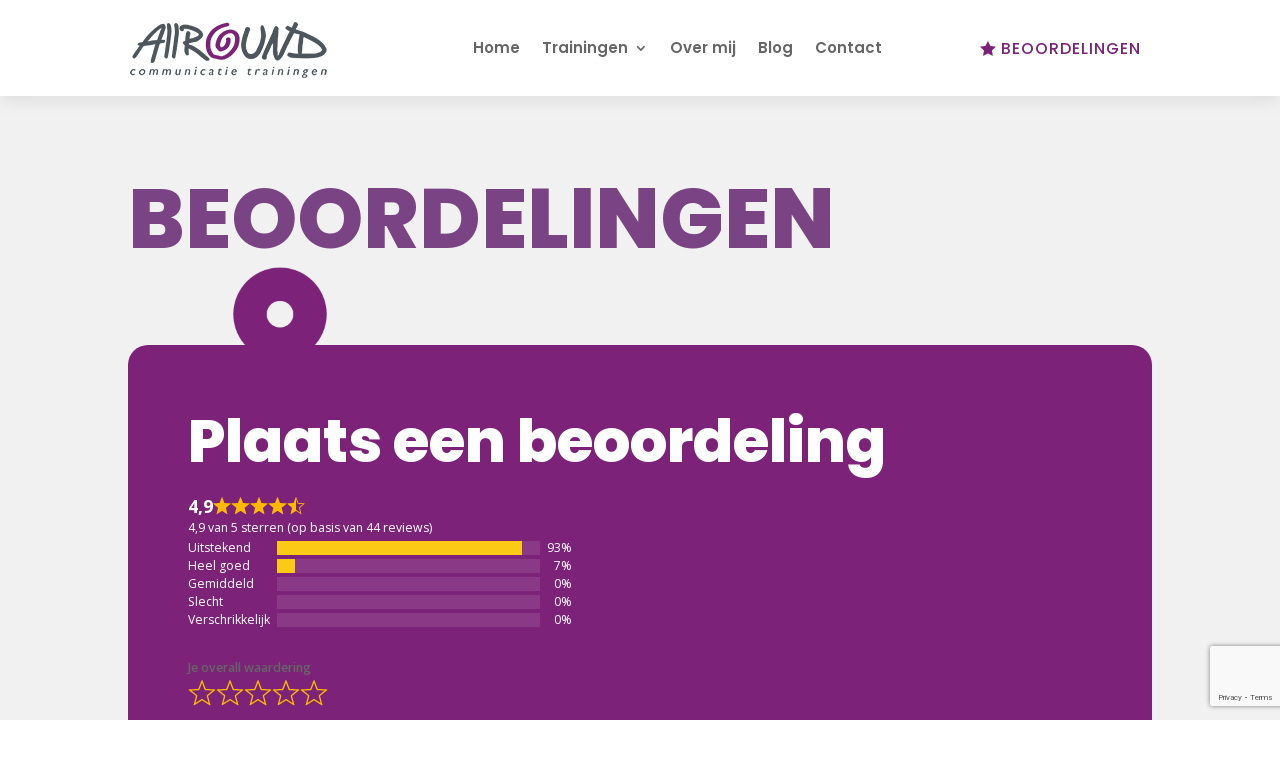

--- FILE ---
content_type: text/html; charset=utf-8
request_url: https://www.google.com/recaptcha/api2/anchor?ar=1&k=6Le_TuMpAAAAABUqxpLyrIaB-bBlv61Bin-VIeLC&co=aHR0cHM6Ly93d3cuYWxscm91bmR0cmFpbmluZ2VuLmNvbTo0NDM.&hl=en&v=PoyoqOPhxBO7pBk68S4YbpHZ&size=invisible&anchor-ms=20000&execute-ms=30000&cb=2axxadjksna6
body_size: 48506
content:
<!DOCTYPE HTML><html dir="ltr" lang="en"><head><meta http-equiv="Content-Type" content="text/html; charset=UTF-8">
<meta http-equiv="X-UA-Compatible" content="IE=edge">
<title>reCAPTCHA</title>
<style type="text/css">
/* cyrillic-ext */
@font-face {
  font-family: 'Roboto';
  font-style: normal;
  font-weight: 400;
  font-stretch: 100%;
  src: url(//fonts.gstatic.com/s/roboto/v48/KFO7CnqEu92Fr1ME7kSn66aGLdTylUAMa3GUBHMdazTgWw.woff2) format('woff2');
  unicode-range: U+0460-052F, U+1C80-1C8A, U+20B4, U+2DE0-2DFF, U+A640-A69F, U+FE2E-FE2F;
}
/* cyrillic */
@font-face {
  font-family: 'Roboto';
  font-style: normal;
  font-weight: 400;
  font-stretch: 100%;
  src: url(//fonts.gstatic.com/s/roboto/v48/KFO7CnqEu92Fr1ME7kSn66aGLdTylUAMa3iUBHMdazTgWw.woff2) format('woff2');
  unicode-range: U+0301, U+0400-045F, U+0490-0491, U+04B0-04B1, U+2116;
}
/* greek-ext */
@font-face {
  font-family: 'Roboto';
  font-style: normal;
  font-weight: 400;
  font-stretch: 100%;
  src: url(//fonts.gstatic.com/s/roboto/v48/KFO7CnqEu92Fr1ME7kSn66aGLdTylUAMa3CUBHMdazTgWw.woff2) format('woff2');
  unicode-range: U+1F00-1FFF;
}
/* greek */
@font-face {
  font-family: 'Roboto';
  font-style: normal;
  font-weight: 400;
  font-stretch: 100%;
  src: url(//fonts.gstatic.com/s/roboto/v48/KFO7CnqEu92Fr1ME7kSn66aGLdTylUAMa3-UBHMdazTgWw.woff2) format('woff2');
  unicode-range: U+0370-0377, U+037A-037F, U+0384-038A, U+038C, U+038E-03A1, U+03A3-03FF;
}
/* math */
@font-face {
  font-family: 'Roboto';
  font-style: normal;
  font-weight: 400;
  font-stretch: 100%;
  src: url(//fonts.gstatic.com/s/roboto/v48/KFO7CnqEu92Fr1ME7kSn66aGLdTylUAMawCUBHMdazTgWw.woff2) format('woff2');
  unicode-range: U+0302-0303, U+0305, U+0307-0308, U+0310, U+0312, U+0315, U+031A, U+0326-0327, U+032C, U+032F-0330, U+0332-0333, U+0338, U+033A, U+0346, U+034D, U+0391-03A1, U+03A3-03A9, U+03B1-03C9, U+03D1, U+03D5-03D6, U+03F0-03F1, U+03F4-03F5, U+2016-2017, U+2034-2038, U+203C, U+2040, U+2043, U+2047, U+2050, U+2057, U+205F, U+2070-2071, U+2074-208E, U+2090-209C, U+20D0-20DC, U+20E1, U+20E5-20EF, U+2100-2112, U+2114-2115, U+2117-2121, U+2123-214F, U+2190, U+2192, U+2194-21AE, U+21B0-21E5, U+21F1-21F2, U+21F4-2211, U+2213-2214, U+2216-22FF, U+2308-230B, U+2310, U+2319, U+231C-2321, U+2336-237A, U+237C, U+2395, U+239B-23B7, U+23D0, U+23DC-23E1, U+2474-2475, U+25AF, U+25B3, U+25B7, U+25BD, U+25C1, U+25CA, U+25CC, U+25FB, U+266D-266F, U+27C0-27FF, U+2900-2AFF, U+2B0E-2B11, U+2B30-2B4C, U+2BFE, U+3030, U+FF5B, U+FF5D, U+1D400-1D7FF, U+1EE00-1EEFF;
}
/* symbols */
@font-face {
  font-family: 'Roboto';
  font-style: normal;
  font-weight: 400;
  font-stretch: 100%;
  src: url(//fonts.gstatic.com/s/roboto/v48/KFO7CnqEu92Fr1ME7kSn66aGLdTylUAMaxKUBHMdazTgWw.woff2) format('woff2');
  unicode-range: U+0001-000C, U+000E-001F, U+007F-009F, U+20DD-20E0, U+20E2-20E4, U+2150-218F, U+2190, U+2192, U+2194-2199, U+21AF, U+21E6-21F0, U+21F3, U+2218-2219, U+2299, U+22C4-22C6, U+2300-243F, U+2440-244A, U+2460-24FF, U+25A0-27BF, U+2800-28FF, U+2921-2922, U+2981, U+29BF, U+29EB, U+2B00-2BFF, U+4DC0-4DFF, U+FFF9-FFFB, U+10140-1018E, U+10190-1019C, U+101A0, U+101D0-101FD, U+102E0-102FB, U+10E60-10E7E, U+1D2C0-1D2D3, U+1D2E0-1D37F, U+1F000-1F0FF, U+1F100-1F1AD, U+1F1E6-1F1FF, U+1F30D-1F30F, U+1F315, U+1F31C, U+1F31E, U+1F320-1F32C, U+1F336, U+1F378, U+1F37D, U+1F382, U+1F393-1F39F, U+1F3A7-1F3A8, U+1F3AC-1F3AF, U+1F3C2, U+1F3C4-1F3C6, U+1F3CA-1F3CE, U+1F3D4-1F3E0, U+1F3ED, U+1F3F1-1F3F3, U+1F3F5-1F3F7, U+1F408, U+1F415, U+1F41F, U+1F426, U+1F43F, U+1F441-1F442, U+1F444, U+1F446-1F449, U+1F44C-1F44E, U+1F453, U+1F46A, U+1F47D, U+1F4A3, U+1F4B0, U+1F4B3, U+1F4B9, U+1F4BB, U+1F4BF, U+1F4C8-1F4CB, U+1F4D6, U+1F4DA, U+1F4DF, U+1F4E3-1F4E6, U+1F4EA-1F4ED, U+1F4F7, U+1F4F9-1F4FB, U+1F4FD-1F4FE, U+1F503, U+1F507-1F50B, U+1F50D, U+1F512-1F513, U+1F53E-1F54A, U+1F54F-1F5FA, U+1F610, U+1F650-1F67F, U+1F687, U+1F68D, U+1F691, U+1F694, U+1F698, U+1F6AD, U+1F6B2, U+1F6B9-1F6BA, U+1F6BC, U+1F6C6-1F6CF, U+1F6D3-1F6D7, U+1F6E0-1F6EA, U+1F6F0-1F6F3, U+1F6F7-1F6FC, U+1F700-1F7FF, U+1F800-1F80B, U+1F810-1F847, U+1F850-1F859, U+1F860-1F887, U+1F890-1F8AD, U+1F8B0-1F8BB, U+1F8C0-1F8C1, U+1F900-1F90B, U+1F93B, U+1F946, U+1F984, U+1F996, U+1F9E9, U+1FA00-1FA6F, U+1FA70-1FA7C, U+1FA80-1FA89, U+1FA8F-1FAC6, U+1FACE-1FADC, U+1FADF-1FAE9, U+1FAF0-1FAF8, U+1FB00-1FBFF;
}
/* vietnamese */
@font-face {
  font-family: 'Roboto';
  font-style: normal;
  font-weight: 400;
  font-stretch: 100%;
  src: url(//fonts.gstatic.com/s/roboto/v48/KFO7CnqEu92Fr1ME7kSn66aGLdTylUAMa3OUBHMdazTgWw.woff2) format('woff2');
  unicode-range: U+0102-0103, U+0110-0111, U+0128-0129, U+0168-0169, U+01A0-01A1, U+01AF-01B0, U+0300-0301, U+0303-0304, U+0308-0309, U+0323, U+0329, U+1EA0-1EF9, U+20AB;
}
/* latin-ext */
@font-face {
  font-family: 'Roboto';
  font-style: normal;
  font-weight: 400;
  font-stretch: 100%;
  src: url(//fonts.gstatic.com/s/roboto/v48/KFO7CnqEu92Fr1ME7kSn66aGLdTylUAMa3KUBHMdazTgWw.woff2) format('woff2');
  unicode-range: U+0100-02BA, U+02BD-02C5, U+02C7-02CC, U+02CE-02D7, U+02DD-02FF, U+0304, U+0308, U+0329, U+1D00-1DBF, U+1E00-1E9F, U+1EF2-1EFF, U+2020, U+20A0-20AB, U+20AD-20C0, U+2113, U+2C60-2C7F, U+A720-A7FF;
}
/* latin */
@font-face {
  font-family: 'Roboto';
  font-style: normal;
  font-weight: 400;
  font-stretch: 100%;
  src: url(//fonts.gstatic.com/s/roboto/v48/KFO7CnqEu92Fr1ME7kSn66aGLdTylUAMa3yUBHMdazQ.woff2) format('woff2');
  unicode-range: U+0000-00FF, U+0131, U+0152-0153, U+02BB-02BC, U+02C6, U+02DA, U+02DC, U+0304, U+0308, U+0329, U+2000-206F, U+20AC, U+2122, U+2191, U+2193, U+2212, U+2215, U+FEFF, U+FFFD;
}
/* cyrillic-ext */
@font-face {
  font-family: 'Roboto';
  font-style: normal;
  font-weight: 500;
  font-stretch: 100%;
  src: url(//fonts.gstatic.com/s/roboto/v48/KFO7CnqEu92Fr1ME7kSn66aGLdTylUAMa3GUBHMdazTgWw.woff2) format('woff2');
  unicode-range: U+0460-052F, U+1C80-1C8A, U+20B4, U+2DE0-2DFF, U+A640-A69F, U+FE2E-FE2F;
}
/* cyrillic */
@font-face {
  font-family: 'Roboto';
  font-style: normal;
  font-weight: 500;
  font-stretch: 100%;
  src: url(//fonts.gstatic.com/s/roboto/v48/KFO7CnqEu92Fr1ME7kSn66aGLdTylUAMa3iUBHMdazTgWw.woff2) format('woff2');
  unicode-range: U+0301, U+0400-045F, U+0490-0491, U+04B0-04B1, U+2116;
}
/* greek-ext */
@font-face {
  font-family: 'Roboto';
  font-style: normal;
  font-weight: 500;
  font-stretch: 100%;
  src: url(//fonts.gstatic.com/s/roboto/v48/KFO7CnqEu92Fr1ME7kSn66aGLdTylUAMa3CUBHMdazTgWw.woff2) format('woff2');
  unicode-range: U+1F00-1FFF;
}
/* greek */
@font-face {
  font-family: 'Roboto';
  font-style: normal;
  font-weight: 500;
  font-stretch: 100%;
  src: url(//fonts.gstatic.com/s/roboto/v48/KFO7CnqEu92Fr1ME7kSn66aGLdTylUAMa3-UBHMdazTgWw.woff2) format('woff2');
  unicode-range: U+0370-0377, U+037A-037F, U+0384-038A, U+038C, U+038E-03A1, U+03A3-03FF;
}
/* math */
@font-face {
  font-family: 'Roboto';
  font-style: normal;
  font-weight: 500;
  font-stretch: 100%;
  src: url(//fonts.gstatic.com/s/roboto/v48/KFO7CnqEu92Fr1ME7kSn66aGLdTylUAMawCUBHMdazTgWw.woff2) format('woff2');
  unicode-range: U+0302-0303, U+0305, U+0307-0308, U+0310, U+0312, U+0315, U+031A, U+0326-0327, U+032C, U+032F-0330, U+0332-0333, U+0338, U+033A, U+0346, U+034D, U+0391-03A1, U+03A3-03A9, U+03B1-03C9, U+03D1, U+03D5-03D6, U+03F0-03F1, U+03F4-03F5, U+2016-2017, U+2034-2038, U+203C, U+2040, U+2043, U+2047, U+2050, U+2057, U+205F, U+2070-2071, U+2074-208E, U+2090-209C, U+20D0-20DC, U+20E1, U+20E5-20EF, U+2100-2112, U+2114-2115, U+2117-2121, U+2123-214F, U+2190, U+2192, U+2194-21AE, U+21B0-21E5, U+21F1-21F2, U+21F4-2211, U+2213-2214, U+2216-22FF, U+2308-230B, U+2310, U+2319, U+231C-2321, U+2336-237A, U+237C, U+2395, U+239B-23B7, U+23D0, U+23DC-23E1, U+2474-2475, U+25AF, U+25B3, U+25B7, U+25BD, U+25C1, U+25CA, U+25CC, U+25FB, U+266D-266F, U+27C0-27FF, U+2900-2AFF, U+2B0E-2B11, U+2B30-2B4C, U+2BFE, U+3030, U+FF5B, U+FF5D, U+1D400-1D7FF, U+1EE00-1EEFF;
}
/* symbols */
@font-face {
  font-family: 'Roboto';
  font-style: normal;
  font-weight: 500;
  font-stretch: 100%;
  src: url(//fonts.gstatic.com/s/roboto/v48/KFO7CnqEu92Fr1ME7kSn66aGLdTylUAMaxKUBHMdazTgWw.woff2) format('woff2');
  unicode-range: U+0001-000C, U+000E-001F, U+007F-009F, U+20DD-20E0, U+20E2-20E4, U+2150-218F, U+2190, U+2192, U+2194-2199, U+21AF, U+21E6-21F0, U+21F3, U+2218-2219, U+2299, U+22C4-22C6, U+2300-243F, U+2440-244A, U+2460-24FF, U+25A0-27BF, U+2800-28FF, U+2921-2922, U+2981, U+29BF, U+29EB, U+2B00-2BFF, U+4DC0-4DFF, U+FFF9-FFFB, U+10140-1018E, U+10190-1019C, U+101A0, U+101D0-101FD, U+102E0-102FB, U+10E60-10E7E, U+1D2C0-1D2D3, U+1D2E0-1D37F, U+1F000-1F0FF, U+1F100-1F1AD, U+1F1E6-1F1FF, U+1F30D-1F30F, U+1F315, U+1F31C, U+1F31E, U+1F320-1F32C, U+1F336, U+1F378, U+1F37D, U+1F382, U+1F393-1F39F, U+1F3A7-1F3A8, U+1F3AC-1F3AF, U+1F3C2, U+1F3C4-1F3C6, U+1F3CA-1F3CE, U+1F3D4-1F3E0, U+1F3ED, U+1F3F1-1F3F3, U+1F3F5-1F3F7, U+1F408, U+1F415, U+1F41F, U+1F426, U+1F43F, U+1F441-1F442, U+1F444, U+1F446-1F449, U+1F44C-1F44E, U+1F453, U+1F46A, U+1F47D, U+1F4A3, U+1F4B0, U+1F4B3, U+1F4B9, U+1F4BB, U+1F4BF, U+1F4C8-1F4CB, U+1F4D6, U+1F4DA, U+1F4DF, U+1F4E3-1F4E6, U+1F4EA-1F4ED, U+1F4F7, U+1F4F9-1F4FB, U+1F4FD-1F4FE, U+1F503, U+1F507-1F50B, U+1F50D, U+1F512-1F513, U+1F53E-1F54A, U+1F54F-1F5FA, U+1F610, U+1F650-1F67F, U+1F687, U+1F68D, U+1F691, U+1F694, U+1F698, U+1F6AD, U+1F6B2, U+1F6B9-1F6BA, U+1F6BC, U+1F6C6-1F6CF, U+1F6D3-1F6D7, U+1F6E0-1F6EA, U+1F6F0-1F6F3, U+1F6F7-1F6FC, U+1F700-1F7FF, U+1F800-1F80B, U+1F810-1F847, U+1F850-1F859, U+1F860-1F887, U+1F890-1F8AD, U+1F8B0-1F8BB, U+1F8C0-1F8C1, U+1F900-1F90B, U+1F93B, U+1F946, U+1F984, U+1F996, U+1F9E9, U+1FA00-1FA6F, U+1FA70-1FA7C, U+1FA80-1FA89, U+1FA8F-1FAC6, U+1FACE-1FADC, U+1FADF-1FAE9, U+1FAF0-1FAF8, U+1FB00-1FBFF;
}
/* vietnamese */
@font-face {
  font-family: 'Roboto';
  font-style: normal;
  font-weight: 500;
  font-stretch: 100%;
  src: url(//fonts.gstatic.com/s/roboto/v48/KFO7CnqEu92Fr1ME7kSn66aGLdTylUAMa3OUBHMdazTgWw.woff2) format('woff2');
  unicode-range: U+0102-0103, U+0110-0111, U+0128-0129, U+0168-0169, U+01A0-01A1, U+01AF-01B0, U+0300-0301, U+0303-0304, U+0308-0309, U+0323, U+0329, U+1EA0-1EF9, U+20AB;
}
/* latin-ext */
@font-face {
  font-family: 'Roboto';
  font-style: normal;
  font-weight: 500;
  font-stretch: 100%;
  src: url(//fonts.gstatic.com/s/roboto/v48/KFO7CnqEu92Fr1ME7kSn66aGLdTylUAMa3KUBHMdazTgWw.woff2) format('woff2');
  unicode-range: U+0100-02BA, U+02BD-02C5, U+02C7-02CC, U+02CE-02D7, U+02DD-02FF, U+0304, U+0308, U+0329, U+1D00-1DBF, U+1E00-1E9F, U+1EF2-1EFF, U+2020, U+20A0-20AB, U+20AD-20C0, U+2113, U+2C60-2C7F, U+A720-A7FF;
}
/* latin */
@font-face {
  font-family: 'Roboto';
  font-style: normal;
  font-weight: 500;
  font-stretch: 100%;
  src: url(//fonts.gstatic.com/s/roboto/v48/KFO7CnqEu92Fr1ME7kSn66aGLdTylUAMa3yUBHMdazQ.woff2) format('woff2');
  unicode-range: U+0000-00FF, U+0131, U+0152-0153, U+02BB-02BC, U+02C6, U+02DA, U+02DC, U+0304, U+0308, U+0329, U+2000-206F, U+20AC, U+2122, U+2191, U+2193, U+2212, U+2215, U+FEFF, U+FFFD;
}
/* cyrillic-ext */
@font-face {
  font-family: 'Roboto';
  font-style: normal;
  font-weight: 900;
  font-stretch: 100%;
  src: url(//fonts.gstatic.com/s/roboto/v48/KFO7CnqEu92Fr1ME7kSn66aGLdTylUAMa3GUBHMdazTgWw.woff2) format('woff2');
  unicode-range: U+0460-052F, U+1C80-1C8A, U+20B4, U+2DE0-2DFF, U+A640-A69F, U+FE2E-FE2F;
}
/* cyrillic */
@font-face {
  font-family: 'Roboto';
  font-style: normal;
  font-weight: 900;
  font-stretch: 100%;
  src: url(//fonts.gstatic.com/s/roboto/v48/KFO7CnqEu92Fr1ME7kSn66aGLdTylUAMa3iUBHMdazTgWw.woff2) format('woff2');
  unicode-range: U+0301, U+0400-045F, U+0490-0491, U+04B0-04B1, U+2116;
}
/* greek-ext */
@font-face {
  font-family: 'Roboto';
  font-style: normal;
  font-weight: 900;
  font-stretch: 100%;
  src: url(//fonts.gstatic.com/s/roboto/v48/KFO7CnqEu92Fr1ME7kSn66aGLdTylUAMa3CUBHMdazTgWw.woff2) format('woff2');
  unicode-range: U+1F00-1FFF;
}
/* greek */
@font-face {
  font-family: 'Roboto';
  font-style: normal;
  font-weight: 900;
  font-stretch: 100%;
  src: url(//fonts.gstatic.com/s/roboto/v48/KFO7CnqEu92Fr1ME7kSn66aGLdTylUAMa3-UBHMdazTgWw.woff2) format('woff2');
  unicode-range: U+0370-0377, U+037A-037F, U+0384-038A, U+038C, U+038E-03A1, U+03A3-03FF;
}
/* math */
@font-face {
  font-family: 'Roboto';
  font-style: normal;
  font-weight: 900;
  font-stretch: 100%;
  src: url(//fonts.gstatic.com/s/roboto/v48/KFO7CnqEu92Fr1ME7kSn66aGLdTylUAMawCUBHMdazTgWw.woff2) format('woff2');
  unicode-range: U+0302-0303, U+0305, U+0307-0308, U+0310, U+0312, U+0315, U+031A, U+0326-0327, U+032C, U+032F-0330, U+0332-0333, U+0338, U+033A, U+0346, U+034D, U+0391-03A1, U+03A3-03A9, U+03B1-03C9, U+03D1, U+03D5-03D6, U+03F0-03F1, U+03F4-03F5, U+2016-2017, U+2034-2038, U+203C, U+2040, U+2043, U+2047, U+2050, U+2057, U+205F, U+2070-2071, U+2074-208E, U+2090-209C, U+20D0-20DC, U+20E1, U+20E5-20EF, U+2100-2112, U+2114-2115, U+2117-2121, U+2123-214F, U+2190, U+2192, U+2194-21AE, U+21B0-21E5, U+21F1-21F2, U+21F4-2211, U+2213-2214, U+2216-22FF, U+2308-230B, U+2310, U+2319, U+231C-2321, U+2336-237A, U+237C, U+2395, U+239B-23B7, U+23D0, U+23DC-23E1, U+2474-2475, U+25AF, U+25B3, U+25B7, U+25BD, U+25C1, U+25CA, U+25CC, U+25FB, U+266D-266F, U+27C0-27FF, U+2900-2AFF, U+2B0E-2B11, U+2B30-2B4C, U+2BFE, U+3030, U+FF5B, U+FF5D, U+1D400-1D7FF, U+1EE00-1EEFF;
}
/* symbols */
@font-face {
  font-family: 'Roboto';
  font-style: normal;
  font-weight: 900;
  font-stretch: 100%;
  src: url(//fonts.gstatic.com/s/roboto/v48/KFO7CnqEu92Fr1ME7kSn66aGLdTylUAMaxKUBHMdazTgWw.woff2) format('woff2');
  unicode-range: U+0001-000C, U+000E-001F, U+007F-009F, U+20DD-20E0, U+20E2-20E4, U+2150-218F, U+2190, U+2192, U+2194-2199, U+21AF, U+21E6-21F0, U+21F3, U+2218-2219, U+2299, U+22C4-22C6, U+2300-243F, U+2440-244A, U+2460-24FF, U+25A0-27BF, U+2800-28FF, U+2921-2922, U+2981, U+29BF, U+29EB, U+2B00-2BFF, U+4DC0-4DFF, U+FFF9-FFFB, U+10140-1018E, U+10190-1019C, U+101A0, U+101D0-101FD, U+102E0-102FB, U+10E60-10E7E, U+1D2C0-1D2D3, U+1D2E0-1D37F, U+1F000-1F0FF, U+1F100-1F1AD, U+1F1E6-1F1FF, U+1F30D-1F30F, U+1F315, U+1F31C, U+1F31E, U+1F320-1F32C, U+1F336, U+1F378, U+1F37D, U+1F382, U+1F393-1F39F, U+1F3A7-1F3A8, U+1F3AC-1F3AF, U+1F3C2, U+1F3C4-1F3C6, U+1F3CA-1F3CE, U+1F3D4-1F3E0, U+1F3ED, U+1F3F1-1F3F3, U+1F3F5-1F3F7, U+1F408, U+1F415, U+1F41F, U+1F426, U+1F43F, U+1F441-1F442, U+1F444, U+1F446-1F449, U+1F44C-1F44E, U+1F453, U+1F46A, U+1F47D, U+1F4A3, U+1F4B0, U+1F4B3, U+1F4B9, U+1F4BB, U+1F4BF, U+1F4C8-1F4CB, U+1F4D6, U+1F4DA, U+1F4DF, U+1F4E3-1F4E6, U+1F4EA-1F4ED, U+1F4F7, U+1F4F9-1F4FB, U+1F4FD-1F4FE, U+1F503, U+1F507-1F50B, U+1F50D, U+1F512-1F513, U+1F53E-1F54A, U+1F54F-1F5FA, U+1F610, U+1F650-1F67F, U+1F687, U+1F68D, U+1F691, U+1F694, U+1F698, U+1F6AD, U+1F6B2, U+1F6B9-1F6BA, U+1F6BC, U+1F6C6-1F6CF, U+1F6D3-1F6D7, U+1F6E0-1F6EA, U+1F6F0-1F6F3, U+1F6F7-1F6FC, U+1F700-1F7FF, U+1F800-1F80B, U+1F810-1F847, U+1F850-1F859, U+1F860-1F887, U+1F890-1F8AD, U+1F8B0-1F8BB, U+1F8C0-1F8C1, U+1F900-1F90B, U+1F93B, U+1F946, U+1F984, U+1F996, U+1F9E9, U+1FA00-1FA6F, U+1FA70-1FA7C, U+1FA80-1FA89, U+1FA8F-1FAC6, U+1FACE-1FADC, U+1FADF-1FAE9, U+1FAF0-1FAF8, U+1FB00-1FBFF;
}
/* vietnamese */
@font-face {
  font-family: 'Roboto';
  font-style: normal;
  font-weight: 900;
  font-stretch: 100%;
  src: url(//fonts.gstatic.com/s/roboto/v48/KFO7CnqEu92Fr1ME7kSn66aGLdTylUAMa3OUBHMdazTgWw.woff2) format('woff2');
  unicode-range: U+0102-0103, U+0110-0111, U+0128-0129, U+0168-0169, U+01A0-01A1, U+01AF-01B0, U+0300-0301, U+0303-0304, U+0308-0309, U+0323, U+0329, U+1EA0-1EF9, U+20AB;
}
/* latin-ext */
@font-face {
  font-family: 'Roboto';
  font-style: normal;
  font-weight: 900;
  font-stretch: 100%;
  src: url(//fonts.gstatic.com/s/roboto/v48/KFO7CnqEu92Fr1ME7kSn66aGLdTylUAMa3KUBHMdazTgWw.woff2) format('woff2');
  unicode-range: U+0100-02BA, U+02BD-02C5, U+02C7-02CC, U+02CE-02D7, U+02DD-02FF, U+0304, U+0308, U+0329, U+1D00-1DBF, U+1E00-1E9F, U+1EF2-1EFF, U+2020, U+20A0-20AB, U+20AD-20C0, U+2113, U+2C60-2C7F, U+A720-A7FF;
}
/* latin */
@font-face {
  font-family: 'Roboto';
  font-style: normal;
  font-weight: 900;
  font-stretch: 100%;
  src: url(//fonts.gstatic.com/s/roboto/v48/KFO7CnqEu92Fr1ME7kSn66aGLdTylUAMa3yUBHMdazQ.woff2) format('woff2');
  unicode-range: U+0000-00FF, U+0131, U+0152-0153, U+02BB-02BC, U+02C6, U+02DA, U+02DC, U+0304, U+0308, U+0329, U+2000-206F, U+20AC, U+2122, U+2191, U+2193, U+2212, U+2215, U+FEFF, U+FFFD;
}

</style>
<link rel="stylesheet" type="text/css" href="https://www.gstatic.com/recaptcha/releases/PoyoqOPhxBO7pBk68S4YbpHZ/styles__ltr.css">
<script nonce="WH377IUW-YcDd35i1c1NRQ" type="text/javascript">window['__recaptcha_api'] = 'https://www.google.com/recaptcha/api2/';</script>
<script type="text/javascript" src="https://www.gstatic.com/recaptcha/releases/PoyoqOPhxBO7pBk68S4YbpHZ/recaptcha__en.js" nonce="WH377IUW-YcDd35i1c1NRQ">
      
    </script></head>
<body><div id="rc-anchor-alert" class="rc-anchor-alert"></div>
<input type="hidden" id="recaptcha-token" value="[base64]">
<script type="text/javascript" nonce="WH377IUW-YcDd35i1c1NRQ">
      recaptcha.anchor.Main.init("[\x22ainput\x22,[\x22bgdata\x22,\x22\x22,\[base64]/[base64]/UltIKytdPWE6KGE8MjA0OD9SW0grK109YT4+NnwxOTI6KChhJjY0NTEyKT09NTUyOTYmJnErMTxoLmxlbmd0aCYmKGguY2hhckNvZGVBdChxKzEpJjY0NTEyKT09NTYzMjA/[base64]/MjU1OlI/[base64]/[base64]/[base64]/[base64]/[base64]/[base64]/[base64]/[base64]/[base64]/[base64]\x22,\[base64]\x22,\x22wpPCkcODw59iKDJjw47DicKYeVZbZWHDqMO2wo7Dgy5/LcK/wr3DncO4wrjCkMKELwjDj3bDrsOTLMOiw7hsU3E6YRbDj1pxwo3DhWpwVMOHwozCicOqejsRwpE2wp/[base64]/CkG7DoCslwqwNw6LChcKuZV3Ds8OTMVXDkMOiRMK4VyjCuhlrw5phwq7CrAYECcOYEgkwwpULUMKcwp3DhHnCjkzDkRrCmsOCwqvDp8KBVcO/[base64]/Cqz1Zw4Zjw7/CrMKeQxRXeMKpwq4oJWHDkm7CqgLDpSBOFi7CrCkOb8KiJ8KSU0vClsKcwo/[base64]/Dgx3DlcKPG8KqwrFQX8KzNMOLVsOHwrjDl01pwqPCsMOyw7Qrw7zDjMOtworCkmjCucOPw5xrHBzDssO6RQNoFcKMw64Aw7ptFBJowpc/[base64]/ClR7CtwzCpwgqwqovfsOfwpvDi8K5w7PDqDDDnA4aMMKEVyBCw6zDg8KUT8OkwpYnw400wrnDoU7DlcOpH8O+fXB1woJZw60yT1QywpVGw7/CmUQvwoxuSsO6wqvDu8OkwrxAT8ObYj1lwqotfMO+w63DowrDt24CdzFxwowTwoPDucKJw6TDgcKow5fDj8Kme8Ozwq/[base64]/K8K0wokfHcO0Hx/CtS0GwpE/WsOdAcKIWxFEw75OAsK9F0PDjsKMNyLDkcK4LMOwbmnCmFtVRxfCpQvDvV9FIMO2Wmh6w4DDsgDCssOrwp0dw715wqrDn8OUw4VXX1jDpMOrwojDo2zCkMK+UsKPw5HDuXnCun7DvcOUwojDmxhEN8K2Bg7ChyPDnMOcw7bCnzgVWUTCrm/DmsOaJMKfw4rDhw7Co1/CswBGw7DCu8KeRUTCvRECZSvDgMOvfsK7KFzDhwfDuMKtccKKIMO6w7zDvn8ow6TDlcKbOgEBw7TDuSfDk218wolHwoDDqEdIETrDujjCpAocOlzDvivDtHnCnQXDsAkAMRZlBGDDry0tPUA+w4RmZcOjWn86bWjDm3hJwph+XMO4WMOaUVplQcO4wrLClkJ/[base64]/w7XDjC4KwpDDtHkGwoEHwoLDl8O6wrjCt8K/w7/Dnl11wojCqDQsFjnClsKEw6olQnlkUHDCgznDp2QkwrInwrPDvy1+wrjDsgrDkEPCpMKEYT7Dg27DqD8fXkzCtMKkYWRxw5XDmnnDrxPDtHNowoPDlsOYwp/DlTNhw6AmQcOOD8OPw4bChsOPUcK8FMKUwqPDocOiDsO8DMKXDcOOwrXCmMOKw4wNwovCpjIBw7x+wpIxw4gOwrTDiDfDjj/DhMKXwrzCjkRIwrfDosOnZktLwr3DqDnCsCnDnEXDj2BIwr4Tw4kHw7kJFTQ3Inx8KMOYL8O1wrwiw7/[base64]/ChBXCk2NibQ1QOMKLAAvCpi/Dgk7Dt8O2M8KZAMOywrAef1bDv8O0w6rDjMKsLsKrwrB4w7LDvX/DoCBEay91wpzDkMKGw7vChMKtw7Eaw5lwTsKfPmjClsKMw4gMwq/CqVDCj34Gw63ChiF1WsKYwq/CnF1tw4QaJsOzwoxMCBIoSAFQO8K8e1ltY8O3wp1XRXF9wptxwoHDvsKgM8OFw4/[base64]/DuWfCucO/P8KoWTrCoMKbMcOCwrvDgRBJwqzCgcOKfsKoS8KSwq7CsgRaQgHDvTLCsFdXw4YDw7HCmMOuBcKDR8KlwpxsDmxqw6vCiMKXw6XCosOPw7UhFDAXHMOvF8ORw6BIVwEgwoo9w7rDtMO8w7wIwpjDpjFowrzCs2UmwpLDocOCB2TDmsKqwpxDw7TDhjLCil/DqsKbw4gVwpTCtUPDn8OQwooKd8OsZm/[base64]/DhmERwrvClMOzBsOtP3bCny9fw4d+wrXDnsOfQlrCtCRqC8OcwqXDlcObR8OAwrTCjX/DljgOesKhdCVTWcKtcsKhw4wCw70jw5nCtsO8w6XDnlgaw5vCgHxqSMOqwopiD8OmHUEwZsOmw6bDj8Kuw73Co2XDmsKewoLDuw/DvQ/CsxTDs8KCf3vCoSnDi1PCrhZkw7dYwqVrwqLDtBcXw6LCkXBNw7nDlTXCl1XCtCPDusK6w6AMw7rCqMKrJw/CumTDl0RmNknCu8Osw63CiMKkAcKuw7cjwrjDnDAvw7/[base64]/CgsOgIMOywr7CssOLdnw2wpp7wo7Dh8OZeMOGwqZpw4bChcKPwrt8UH/Cl8KWW8OrCMO+Rkhxw5Z/[base64]/wpzDuMOCbMKWw7bDr0PClsKcwoVowoxNZcKCwqPDk8Ovwqp8w6jDocObwoHDjhPCsCjCrzLCmMKXw5PDvyHCpcOPwpTDjsKsLG4iw4pZwqdYYMOnaCrDpcKAeRPDhMOCBULCmxDDhcKxJsOmO0EFwr7DqVwew6pdwqYSwqbDqzXDnsKWScKDw49MFyU/[base64]/Cm8KIwpxaw5bDhMOwKEDCvWLCmVETKcKmw50jw6/[base64]/DusORTsKFw5x8wrrDgxY1MgHCqcKkS0BTT8KTMSdhQyPDuFrCtsOvwpnDp1c3FwtqLijCkcOTHcKwTxwOwrwwAMOsw7FMKsOqGsOMwoNONE99wprDsMOSWy/DmsKzw79Rw4DDmcKbw6PDgUbDlMK/wrRGb8KPSAfDrsK5w6vDkUFMWcKSw4skwpLDsh0zw7PDpcKrw4HDnsKCw6sjw67CksOqwp0xKzlWFmBjd1PCq2BBQGoEZhsNwrAAw59KacOqw7wEOxjDnsO9H8Kiwoshw4YDw4XCvsKvQwV1MhvDlk9FwqLDuQZew7/[base64]/CgDrDpMK0wqVPXcO5wrdsCcK0TcOCO8KgOw3DmGnDtMOtHjDDgsK9Wls/W8KiLSVGSsO1QBzDocKvw6oTw5PCj8K+wqAywrE5wpzDnXjDkHrDsMOdDsK/ChPCrcKNCELCrsKUC8ONw6QRw41la0A4w70EFwDCh8O4w7rDg0BbwoJpdsOWF8KMM8KQwr0+JHV1w5nDo8KNL8K+w5LDq8OzMFVaQ8KBwqTDpsKNw4/Dh8K9MxnCmsO3w5TCh0jDtQXDqyc0CCvDq8Oewq44XcKgwrh7bsO+WMKQwrA/YH7Dmh/CumrClH3Dt8OkWAHDjANyw5TDiGnClcOvK0hzw5fCusK+w4Ikw5J2F3Jucx1TcMKQw7xzw6QYw6jDjTBkw7YPw7Znwp4jwo7Ci8K4U8OkG2gYXMKpwp5iAcOKw7fChsKzw5tFD8Kaw7lvcUN7UMOGSEHCrMK/woQ6w518w7LDo8OtJsKuYEbDqsONwokKDMOOYXhzFsKbZQ0uNhRJVMOJNVnCvDvDmjRbBQfDsXc+wqtcwrgtw5HCk8KWwq/CpsKHb8KbKGTDvnHDrlkIIsKHXMKJZgM2w5TDgQJZY8KSw717wpwJwpZPwppJw7fCg8OjMsKpF8OSYnEFwog6w546w7bDqikWAX/CqVlBDBFJw51hGCsCwrAieTvDuMKvOSQcBkQ7w7zChkNlfcK/wrYxw5rCtcORKglnw5fDiBJbw4ATH3rClHBsHMKFw7hBw6LCvMOgf8OMNSnDg11/wpvCssKoKX1Ow5nChEYmw5HCtHbDucKVw4Q1I8KTwrxoacOoMjvDhh9gwplGw5EVwo/CrGnDmcK/Gw3DpwXDiRjDuBnCqWhhwpEidH3Cp3PChlQ5JsKVwrbDucKPF1/Dv0piw5nDtsOmwrQDEnPDqsKhacKPIMKyw7dlGE7CmsKtcxXDt8KoC3dSQsO1w4LDnhXCiMOQw7bClDjDkRUnw5DDhMK6R8Kdw6DCisKrw7fCnW/DjhcbE8O3O0HClEDDuWMZBsKzMh8jw7NtLjAPPMOcwovCoMKffcKfw73DhnEEwoQjwqTCiDnDlcOmw4BwwoPDnxPDnETDq0d0csOWIUrCmzfDrjbCl8OWwrosw4TCscOZMT/[base64]/[base64]/DnsOZcULDvGpDwq1KNl3ChcK7w7FSwoXChwkqHRYUwok7DMO4N0bCmcOew5ccb8KVOsK8w5IAwrFNwqxmw7fCisKtaz7CgzjCl8OuVsKyw64TwqzCvMKKw6/DuibCv0TCgBc0LcKgwp4lwo4dw69fZsKHe8O1wojDg8OTRxfCsXHDkMOjw4bCil7CrsK2wqBbwqVDwo8mwphSXcOxWmXCosO3eQt9OcKmw6R6Q14iw6tzwq/[base64]/wr/Cr8OAHcKvw5TCozrCp8OnwrvDl8KteFrDtcOYw682w7Nqw5EXw7Mzw7/CslfCuMKiw6zDusK5woTDscOuw7M5wqfDhDLDpmsZwpHDiRbCg8OQHCBCWjrDoVzCvHkHB3Zjw6fCmMKMwqXDssKsBsO6KB0Cw6N/[base64]/[base64]/[base64]/ClkXDuMK1wrs5VmxEwprDjjvDlHRBQzADQMORwpJFDQtUHcOAw6/DisOvVMK+w6YkH0MiBMOyw6F3RsK/w7LDhsO/BsOzcRN1wrXDsFnDo8OJABrCi8OpV1Mvw4jCk1XDu1vDi1s8wp1LwqpVw7UhwpTCrwTCmBPDslNZw5kFw7URw5XDq8K9wpXCt8O4M2zDuMOLbzYkw4h/woJ9wr0Lw6MHDi55w5/DrsKSw4bCscKiw4RoK34vwpYZWgrCtsKmwq/Ct8Ofwo83w4owL1pJTANvf3sIwpgTwrXCqcKjw5XCribDu8Orw4HDtU0+w5sowpUtw4vCkhjCnMK5wr/[base64]/AzFeNsKUYhh6RMOuwrccwobDoRjDpUDDjy9Pbm8WaMOSwpjDk8KYP0bDvsKIL8KFScOxwrrChw0Fd2p8wpfDmsKPwpd/wrfCjWjCmFXDpk8nw7PCszrDvkfCnkMgwpYMKS5Owo3DjzXCp8Omw5/CtijDkMOvD8OwB8KHw40bTG4Bw78ywpkyUhrDh3bClGHDnwDCtAjCisK3NcKCw7snwo/[base64]/wrAuQ8O2wq54wpnCpsOsw4IywpXDq8KDw6vCsEvDnBcfwrvDhjbCkDgcRQZmfmhawrZNRsOmwp1Nw6dkw5rCtVHDi0BKH3dEw7rCpMOuCxQOwr/DvcKTw6LCpMO5LyjCs8KSSFHCq27DuFvDqMOOwqnCsAtWwpEgXj12H8K/A2zDl2IKdEbDp8K+wqLDvsK8UTjDs8Kdw6gJIsOfw5bDs8O4w4HCh8OqcMOgwrVVw7A3wrPCk8K7wqbDn8KXwq/DpMKvwpTCkRhZAQHCicOrRsK2PEZowoplwrHCscK/w73DoyLCt8KmwoXDoiVCHU0XMGvCv0zCnsObw4JswpEpDcKXwq7CpMOew5h8w590w6ghwoYiwopdDcOYJsKrHsORS8K/w5o0FcODW8OVwqXDqgHCnMOKFXrChMOGw6JNw59NZE9jcyjDt2RJwoXDvcOMfgAkwonCgXDDtyMRasOVXVsrXzscPcKPek59Y8OwBsOmcB/DqsOob33DtsKxwrFSYBfCssKDwrfDg2XCuGTDnFRjw6XChMKEJMOYf8KAXU3DpsO/TsONw6fCtg7Cpzt6woHDrcKwwprChTDDnljDh8KDDsKMJmR+G8Kpw5fDp8KiwpMbw5bDgcOHJcO3w5ZwwpwDLyHDlMKYw5k/Tg5uwpJFEi7CtSfCgTfCsT9vw5BDfcKUwqXDsDRJwrJpOSLDvCXCnsK6MERmw5ovW8OywqEaUsOCw5csSQ7CjxXCukNlwqvDrsO7w4s+w5UuGTvDqMO1w6fDnzUpwpTCvCnDssOuAF0Bw615CMKTw59/[base64]/CosKmwpPCiXHCvXA2S8KaQMKqH8OlVcK/[base64]/DnRc9QsKCwozClTUmdMO5w67DkMKVwrHDjkrCoEdGcsK/VcKmB8KUw5XDv8KqC0NYwqLCisOvVE0BEMOODQXCok4IwqlBYXs1bcOrTB7DlE/CncK1E8KABFXCjFB2QcKKUMK2wo/[base64]/CnsOWUSYDwovDrMOlwqrDhk1nwpU5w5TDpgLDlmEVwq3CgMKeDsO/HMO2w6luK8Kfwqs/woXDvMK2QBI2e8OUEsOhw6jDk39lw40dwqvDrF/[base64]/DDZPw7rDsUVuGsKowrI/HcKaZFLDpG/[base64]/Dg8KFw77CjMK3BGYic8KbC8OGw4UiwroeY0zDosOtwr8Twp/ClGLCqmDDlMKIVsKKXUA0RMOww51ZwqrDjW3DnsKwIMKAUTHDvcO/XMKyw7x7RHRCUV90F8KQTGTCusKUYMOnwrzCqcOID8KHw5BcwqTCuMKGw6M8w54GB8OVD3FLw5F6H8Oxw6R9w580wr7DrcObwo7CmCXCssKZYcK2GXZ9SWJyYcOoRMKnw7ZFw5XDh8KmwpDCucKAw7DCsC9ycRU6OXFGYAhTw7HCp8K8JcOtfz/[base64]/DhyEGDGwlZMKBw7p4YcKVw6Z6wpc3wqbCs1tnw51ZRCDDnsOcScOeGF7DjhFJH3nDtG/Dm8OPUMOROScLSW3CocOkwpLDnyfCshAKwo7CmQnCk8KVw6XDlcOZCcORw5vDjsKOUBAoHcKAw4HDpWkvw7HDhVvCvcOiMnzDpQoQVGEsw6DClFTCisOlwr/DlXl5wrMMw71MwoMFWkDDiDfDocKTw7zDtcKtW8KFfn9qSjPDncK1MU3DpxEjwrjCsXxiw6stBXRhWSV+wpXCiMKpKy0Iwo/CsFBkw4ghwrPDk8OVawvCjMKpwrPCjTPDoxsAwpTClMKjJMOewqfCscOiw4FHwp9cL8OhKcKEJMOtwq/[base64]/[base64]/[base64]/DoMK2wq3DknvDjg/ConvDu2nCnMKOXzPCt08hW8K3w5YtwqvCpHvDjsKrIWDCoRzDlMO2RcKuCsKjwpjCmWI/w6U6wogvNcKxwoh7w6vDuy/DqMKqCCjCmBoyQcOyLXvChiAiGU9ldcK2wq3CjsOKw4U6Dl/CmMKkbz5Wwrc8OVjDnV7ClsKXTMKZb8OqXsKSwq3CiCzDmUnCucKSw4tqw4pmEMK6wqPCkC3DqWTDmlfDi2HDixLCnmjDhg0ERH/[base64]/O3gxLMKxSMOTDwjDkcOKGMOqwpHCicKXKx0Xw7YLRj9Lw5Jaw4nCiMOKw7/[base64]/wpYmZWbDk3ZIw5zCjsO/wpgnwoDCi8O+wovDrcOBCn7DljTCkDvDp8O5w58da8OHXsKbwod0NUjChGjDlm8cwr5XOyvClcKCw6jDuRNpIAhHwrRpwotUwqJMGBvDvWrDu3Qtwo5Rw6cHw6ckw5fDjFvDrMK3wqHDn8KFaxgew5bDgBDDmcKkwpHClBjCi2UmDmZkwrXDmU/[base64]/LcOAwo5PwrgJwqDDkMO/woXCrVdQwoFgwr7DhsKZw43CjsKmeQtgwr5JNxI7w6zDlwBJwoxdwqHDtMKbwoVjZ103bsOHw491woctTD93YsOaw5Y1Wll6SxXChnLDoS0pw7XCimTDi8OvPWZIbsKWwpvDhGXClQ8kLzTDiMOuwo80wpVQHcKaw5rDkcOXwqDDmMKbwqnCmcKDfcOHwq/[base64]/[base64]/DtsKQwrw2acOPwrx5asOJwolue8KEw4tACsKHSztvwpFEw4TDgsKEwqTCq8OuCcOTwqzCq2p2w5TConXCv8KLW8KxdcONwohFOcK+BMKMw5ISTMOiw5TDpMK8WWo8w7c6IcOLwokDw7VSwrXDtzTChmnCq8K/[base64]/DpDjDoErDrTnDqxkawrzDqMKPwobDg3AnNkZ5wqlbQ8KlwrkKwoPDmTHDhQ3DulhqejnCosK3wpvCosONXD7Ch2TCmU3CujbCucKIHcK6DsKsw5VUJcOSw6ZGX8KLwrsZS8OhwpdgU3QjbEXCuMOkGxvCiybCtmPDmQbCoEluK8KSOgIKw5/[base64]/CtMOtdMOxOwFbZBHDpMOvH8OVw4bDkMKxwowrw7HDlD0mLBHCmmw+TVsCGkgGw5YTCcO7wotOJQLCqDHDpsObwp99wqxpfMKrL1PDoSc/d8KsUD9Cw5nCg8OgNMKxcyYHw4ZUDCzCksKSY1/DkhZnw6/Du8Krw4F5w63DhsKlD8OgNQHCunLCsMO1wqjCuF4Mw5/[base64]/DpcKBwpBWDcOEwqrDqDlZwrjDjXPCqzPDv8KPw7cJw6wEPWt1w7Q3GsKSwocBb2bCjTbCpmRww4lqwqFeOXTDkR/DpMKXwr5mEMOUwrfDp8OKcD4bw6JgaD8jw5YTZ8OSw759woY6wrw2d8KVKsK1w6JcUSN6BXfCqQ9tLHbDlMKjDcK3DMOGB8KAW04/[base64]/ChcKCw5QKw4tbfcOmXh58wofDrSvCjE3Cq0HColjCiMKrDnsDw7Ypw4PCmkTCucOcw4oAwrBBLsO/wr/DucK0wo/CmRYEwoTDoMOjPQw1wqPCtwBwVEhXw7rCiUwZMmfCkyrCvmPCgsOuwovDinLCq1/DksKFHHt7wpfDncKbwqXDssOQAMKfwoA7aDbDnTMew53Dq00MdsKTCcKZdRzCp8OVJcO/FsKvwrFMwpLCnW/CtcK1e8KVT8ODwqwKAMOnw6RdwrfDjcOmSXc6X8KFw4p/[base64]/CmsKEw43Dr8OJwqgKwrZjH8OfwoUqwpNSXcO7wqUxUMOEw4VJN8KHwrs7wrtPw7XCslnDhAzCnzbCksODCcKJw7gIwrzDqcKlBsOMAic0NMKreTJLfcKgEsKDS8O+HcOawpPDj0HDmMKMw73CvCnCuwdAKxXCsAcswqhkw4gxwq/CtSLDkk7DnMKxT8K3wqxwwrvCrcKww5HDpTlCKsKOYsK5w57Cp8OXHzNQeFXCv3gtwrnDmmcPw5vCu27Do0xVw7lsVmzCqcKpwr8mw4XCs2xdJ8OYG8KFNMOlaRMHTMKtUsKbwpAzBgjDlX/CnsK5XH9lMhhwwqw2C8K4w6JNw67CjFlHw4vDsgfDoMOJw63Djx7DkB/DrxN8wofDqSxxX8O+AQHCgzzDlsOZw5AjL2hLw5s3fcOEQ8KdGkcqNR7Ch0jChMKfDcK4L8OKeHjCicK3Q8O4bFjCngzCk8KMGcO/[base64]/IktyMF5wwoHDo0k3wobCtsKbecKcDlxcwpMTO8KlwqrCnMOwwrHDv8O/[base64]/DpsKDHcK5woICRcKOwpotw4vDtMO0w6NKLMKgC8OMJMOEw7ZAw6c1w6xaw7XCghYbw6/ChMKcw7FDL8KVLzrCmsK3UDrCrlXDncO/wrvDtgAHw5PCssKAZsOxZsOfwqwsfHNmw4fDqsO7woUcNUjDlsKGw4nCm2cqw4PDqcO7CQzDvMOBEjfCmcOXOBrCsFEBwprCsyXCg0VJw7ghRMKPJQdbwqLCisKnw6LDncK4w5LDpUJiMcKyw5HClMK7F1J6w5TDilpIw4vDunJAw7/DtsOFEH/[base64]/ChsKrwoEtw5nCjjfCg23CoH7CqEjCl8O2S8KndcOhEMOlIsKTSXQYw59RwqVIacOWLcOOIioMwq7Ci8K5w73Dt0pzw7law4DCu8KuwpYnS8Otw6LDox7Cu33DtMKTw4N8SsK2woYIw4/DvMKcwrXCilbCvBopNMODwpZZUcKCMcKNcDAoZEh4w4PDjcK2Z3EabcOiwqgrw5wTw582H21ufg8eUcKracOHw6jDicKuwp/CuUvDo8OfFcKLKsKTP8O8w6HDqcKSwq3CvxXCmiQcZnN+dmzCnsOpGcO+IMKvN8Klw4kefGAYenHChkXCgQhVwqTDtjp/PsKhwrzDjMOowr5hw4FPwqbCvsKWwpzCscOSMcKfw7/[base64]/wq/Ds8KRLCTDik8twofDoz1qUBPDqMODwr0Hwp7DqTR2f8KSw6h5wqTDjcKsw47DnUQiw4fChcKvwqROwppSNMOkw6rDt8KrMsOLSsKfwqDCv8Olw4pXw4LCm8KEw5FrcMKGTMOXEMOtw7TCrFHCmcOUCiLDq1/CsksswoLCksKIKMO5wohjwpk0OgY/wpAAAMOGw4AIG3IowoMdwqbDjELCscKnGn5Aw5rChjYsDcO0wqXDksOww6DCv1bDgsK0bhRhwpbDvWBBPMOcw4Biw5XCu8O8w49Jw6VNwqHCjmRNTDXCt8OKLiBMw6/CisOoJF5UwqjCqmTCpAMOFDrCs21tAznDvmDCuB4NB2HCnsK/w6nCuU3Du0koOMKlw4V+CcOywrEAw6XCh8OQEgdHwpjCgUHCmhrDq0jCiCMIRcOXKsOlwrokw4vDmlQrwprDtcKIwoXCgxHCulFIehfCicKlw4kIJ2NRDcKHwrrDgTvDkzRYex7DksKBw5zCj8OyY8OTw7bCiTIsw5wZTkw2eWHDj8Ooe8K/[base64]/DlsOhbMOiw7Ylw6VKwrEtMAxSw44Zw6ViF8KODwRTwp7DjcOdw4rDp8KTSQrDgCvDii/CgG7Cl8K7ZcO8Iy3DrcKAK8Khw61wMHrDnlDDiDfCsBENwrDDrz89wrDDtMKzwoFJw7l4Pl/Cs8K2wpMnDS46WsKOwo7DuMKZDMOaGsK0wr4+B8Ofw5TDlMK7DAJUw4/[base64]/[base64]/[base64]/CrMOcw7xmw4/[base64]/QsKswrx8w79nC8OHZTYwBVnChSjDjMO0wpbDpHF9w7rCtmHDv8KDCG/ClcOqd8Oiwog8Xk7CjSJSSxLCosOURsKJwo46woldIzMnw7TCvMKFHMKmwopDwqvCtcK7VsOAXSI2w7EPbsKMwp3ChBHCqcK8bMOIUl/[base64]/DrEBLTMKzZ8KIwo4wK1ExAg8qcsKGwq/CqDrDnsKIwpTDnzVef3ATTxMgw6Mvw67CmVJaworDoSXCnkXDusOcNcOGC8KAwo5eYQTDrcKtNkjDssO1wrHDtxLDgnEXwqjCogcuwrrDmx/DmMOqw4JBwprDtcOjw5tMw4cPwqYLw4Q2J8KUAcOYPEfDicKcKH4kScK6w5YAw4bDp0DCridYw6DDvMO3wplBLcKWMD/DkcOAMcO7H3TDt2nCp8KYCgA3BD3DhsOKRUzCmsOrwqTDnhXCjBrDgMOBwqluLx0WI8OtSngJw7E3w7pydMKSwqV4WmTDt8OHw5HDq8K+ZsOGw4NtAxHDi3/[base64]/[base64]/CsO5JnzChSAyw4/CuwbChXTCmSPDugTCrUAqw7LCvw/DmMO3Zh8RNsONwoB4w7k5w7LDuBc9w6w/LsKlB2vCnMK4DsOeeE7CuDfDlisDFjcUXsOzOsOZw48Fw4BaO8OqwpjDhWs4OVjCocKlwo5BKsO9KX3DuMO1wqnCl8KCwp1swqFaS1RpEWHCuSLCpUzDpSzCkMKkYsOnZ8OFCW/Do8OWUSPDjEBtVG7DjsKVN8OUwq0NMnEmScOIXcOtwqsuTMKYw7/Dn2sMHA/CtBRVwqkwwqjCjUvDrjZEw7JnwofCrl3Cv8KDa8KHwrrCiC8TwoHDlks9XMK/fh0awrd1wocDw7xGw6xiScOce8OiXMKQPsOqCsOWwrbDk03DrgvCgMOYw5/CusKRKk/[base64]/[base64]/DgcKzw41zf0zDpAPDtcOlXVzDoQ50AMKpeGnDncO0X8OAOcObwrVZGcORwoHCp8ONwr3Dv3VKECfCtSAQw7Bww78+QMKhwqbCqsKow6Rjw7PCuiJewprCg8Krw6vDgm0Fw5R+wphMRMKYw4jCvjjDk1zCmMKdacKUw4LDjsKcCcO/wo7ChsO0woAkw7ROVxPDjMKDFgUqwo/CjsKWwrrDqsK1wp4NwqHDgsKFwrcIw7rCrsO0wpTCs8OhXjwGaC3DosOhOMKacnPDihUIa3vCg1s1w7jDrQvDksOqwoALw7sDVlk4TcKLw6ZyJGF6w7fCrTQFwo3DmMO9VmZAwrgZwo7Ds8OaF8K/w6PDiDFaw7bDksOqUVbCrsKXwrXCoTgOeE4vw5guCMKwTwnCgArDlsO/FsKgC8ONwozDqzXDrsO+YsKqw4vDusOCG8OLwrNDwq3DlhZPLsOywptJEXXCpGPDgcKqwpLDjcODwqlRw63Cl2dgH8OswqNMwoZMwqlFw4vDvsOEdsKgwq3CtMKBDFJrVgDDgxNQI8KGw7Y/[base64]/DpXfClzQKw5UAwpQpDcKJSlM9wp3DsMOnEn9Yw5oSw6TDnhFpw4XChSUCWB7CrBc+ZMKow5vDgkpcKcOAXUUrEsO9bydRw77ClcK3USLDp8Kcw5LDqgoEwp/[base64]/Cj8O/Q3gOw40zw6sKwojCj0zCh8KoHsO7wrjDoxkYw6tFwq5jwp92wr3DvFDDg1/CuiVNw6zCi8OzwqvDrw7CpMOhw7PDhmvCsxfDoD/DosO6AFPDgE3CucOLwpnCrcOnK8KVFMO8F8OdRsKvw6jCi8O8w5bCjXo4czIhZDNHbMOcLsObw5jDlcKrwopLwqXDk1YXNMONaTATeMOdVBcVw50rwoJ7K8KVe8OuOsKaesOfRMKBw7MSdFPDiMO1w70DTcKqwqtFw7/[base64]/DsyYJw64gwrTCr8K7F8KQw6/[base64]/wpoPGD9TScK/w6F4w6TCmlF8wp46FsKlw7ldw793ScOJVsKHw6zDscKZasK/wpgPw6DDi8KwPBYBa8K5NQ3CjsOzwoV8w6FLwo0+wqvDocOlYMK0w5TCusK9wpksdCDDpcKYw4rCt8KwBStgw4TCvsK4MXXCpcO6wqHDo8O9wrDCm8OWwpNPw43Ci8KvOsOIOsOMRxTDuX3DlcKWYhTDhMO4wq/DnsOUUWM8Nyoiw4QRw6Vuw4xPwolGClTCqV/[base64]/PXxoBMKLwpzClylXwqzDowM0woN7dcOOO8OlwrrDpsOKUALCvMK7C2FHwqfDtcOTAjpfw6cnUcO0w4zCrsOwwrUbwopgw43Cl8OKHMO6GD86d8O6w6MRwqbCtsO7f8OBwqbDpV7DkcK2QsKHdsK0w616w6LDpDQ+w6rDusOWw7HDrn/Ct8OBQsKqA2NkEDdRWwR/w5ZmY8OQAsOow6DDu8OYwrbDn3DDt8OrLDfDvXbCssKfwphuKGBHwqBGw4dIw4/Cm8KKw4vDpcKPIMOQDWpHw6sww6gIwoY5w6/CnMKGWRjDq8KGQlTDki7DqVvCgsO9wqTDo8KcWsKCRsKFw6BzKMKXBMKWw6FwdVLDlDnDvcOtw6PCmV4EH8O0w7UUaCQVQWByw5PCj3rDuVEMHgfDmkTCpsKwwpXDkMOIw4TCun1rwoXDr0zDp8O/[base64]/VQYjwp5nwr3DhcOzdcK9QcOjfy/DncK6fB/Cp8K3KC44H8Oyw6bDgiXCiUEqJsOLTmjCjsK8WhAUb8Ojw4PCocO6IXI6wqHDgzTDj8K7wpjCj8O8w4sswqnCtjsFw7VIwoB9w6Q+MArCn8KewrsSwrd7IW0nw5wjC8Oow4/Dk3xYHMOrecKALMKkw4/DmcOqHcKaB8Oww47Chz3Cr0bClTLDr8KYwpnCmMOmJV/DiABFc8KZw7bDnU1+IyJmdTpROsKhw5dLKgNYIUpIwoI2w7gzw6h8CcO1w4sNIsOwwrk7wpfDiMOQCFcsYCzCuj4aw6LCiMKRbn9Twp8\\u003d\x22],null,[\x22conf\x22,null,\x226Le_TuMpAAAAABUqxpLyrIaB-bBlv61Bin-VIeLC\x22,0,null,null,null,1,[21,125,63,73,95,87,41,43,42,83,102,105,109,121],[1017145,333],0,null,null,null,null,0,null,0,null,700,1,null,0,\[base64]/76lBhnEnQkZnOKMAhk\\u003d\x22,0,1,null,null,1,null,0,0,null,null,null,0],\x22https://www.allroundtrainingen.com:443\x22,null,[3,1,1],null,null,null,1,3600,[\x22https://www.google.com/intl/en/policies/privacy/\x22,\x22https://www.google.com/intl/en/policies/terms/\x22],\x22YkFd9bBjJiMMdNqUlNkvyjfk3zTr6QImhURmYbN60Wc\\u003d\x22,1,0,null,1,1768919826799,0,0,[253,156,108,222],null,[238,75],\x22RC--5Dol7iG8T3oUA\x22,null,null,null,null,null,\x220dAFcWeA6i4UuRH05nhs9sipJb38s5KMXTUj-CNc6NzYIWSNQ_kkSJt0Q1cDDfzf0cpcYHxpa1uBI2mBfsJ2xdZt4D6jcZ_LKAhg\x22,1769002626585]");
    </script></body></html>

--- FILE ---
content_type: text/css
request_url: https://www.allroundtrainingen.com/wp-content/themes/PowerInternet/style.css?ver=4.26.0
body_size: -73
content:
/*
Theme Name: Power Internet
Theme URI: https://www.powerinternet.nl/
Template: Divi
Author: R.J. van der Meer
Author URI: https://www.robbertjan.nl/
Description: Power Internet Basis Thema gebaseerd op Divi.
Version: 1.0.0.0.1692090019
Updated: 2023-08-15 09:00:19

*/



--- FILE ---
content_type: text/css
request_url: https://www.allroundtrainingen.com/wp-content/et-cache/983/et-core-unified-tb-751-tb-125-deferred-983.min.css?ver=1768390853
body_size: 805
content:
div.et_pb_section.et_pb_section_0_tb_footer{background-size:contain;background-position:left center;background-image:linear-gradient(90deg,rgba(0,0,0,0) 60%,#f1f1f1 60%),url(https://www.allroundtrainingen.com/wp-content/uploads/2024/01/contact-illustratie-1.png)!important}.et_pb_section_0_tb_footer{overflow-x:hidden;overflow-y:hidden}.et_pb_section_0_tb_footer.et_pb_section{background-color:#7c2379!important}.et_pb_row_0_tb_footer.et_pb_row{padding-top:7vw!important;padding-bottom:7vw!important;padding-top:7vw;padding-bottom:7vw}.et_pb_text_0_tb_footer h1,.et_pb_menu_0_tb_footer.et_pb_menu ul li a,.et_pb_menu_0_tb_footer.et_pb_menu ul li.current-menu-item a{color:#FFFFFF!important}.et_pb_text_0_tb_footer h2{font-family:'Poppins',Helvetica,Arial,Lucida,sans-serif;font-weight:800;text-transform:uppercase;font-size:70px;color:#FFFFFF!important}.et_pb_text_0_tb_footer h4{font-family:'Poppins',Helvetica,Arial,Lucida,sans-serif;font-weight:700;font-size:24px;color:rgba(255,255,255,0.7)!important;line-height:1.2em}.et_pb_text_1_tb_footer.et_pb_text{color:rgba(255,255,255,0.7)!important}.et_pb_text_1_tb_footer{line-height:1.8em;font-weight:600;font-size:18px;line-height:1.8em}.et_pb_image_0_tb_footer{margin-right:-500px!important;transform-origin:50% 100%;text-align:left;margin-left:0}.et_pb_section_1_tb_footer.et_pb_section{background-color:#481246!important}.et_pb_text_2_tb_footer,.et_pb_text_3_tb_footer,.et_pb_text_5_tb_footer{line-height:1.8em;font-size:16px;line-height:1.8em}.et_pb_text_2_tb_footer.et_pb_text a,.et_pb_text_4_tb_footer.et_pb_text a,.et_pb_text_5_tb_footer.et_pb_text a,.et_pb_text_6_tb_footer.et_pb_text a{color:#ffffff!important}.et_pb_text_2_tb_footer h3,.et_pb_text_3_tb_footer h3,.et_pb_text_4_tb_footer h3,.et_pb_text_5_tb_footer h3,.et_pb_text_6_tb_footer h3{font-family:'Poppins',Helvetica,Arial,Lucida,sans-serif;font-weight:700;font-size:16px;line-height:1.2em}.et_pb_text_4_tb_footer{line-height:1.8em;font-size:16px;line-height:1.8em;margin-top:0px!important}ul.et_pb_social_media_follow_0_tb_footer{margin-top:-15px!important;margin-left:-8px!important}.et_pb_row_2_tb_footer.et_pb_row{padding-top:0px!important;padding-top:0px}.et_pb_text_6_tb_footer{line-height:1.8em;font-size:16px;line-height:1.8em;padding-bottom:0px!important;margin-bottom:0px!important}.et_pb_menu_0_tb_footer.et_pb_menu .nav li ul,.et_pb_menu_0_tb_footer.et_pb_menu .et_mobile_menu,.et_pb_menu_0_tb_footer.et_pb_menu .et_mobile_menu ul{background-color:#ffffff!important}.et_pb_menu_0_tb_footer .et_pb_menu_inner_container>.et_pb_menu__logo-wrap,.et_pb_menu_0_tb_footer .et_pb_menu__logo-slot{width:auto;max-width:100%}.et_pb_menu_0_tb_footer .et_pb_menu_inner_container>.et_pb_menu__logo-wrap .et_pb_menu__logo img,.et_pb_menu_0_tb_footer .et_pb_menu__logo-slot .et_pb_menu__logo-wrap img{height:auto;max-height:none}.et_pb_menu_0_tb_footer .mobile_nav .mobile_menu_bar:before,.et_pb_menu_0_tb_footer .et_pb_menu__icon.et_pb_menu__search-button,.et_pb_menu_0_tb_footer .et_pb_menu__icon.et_pb_menu__close-search-button,.et_pb_menu_0_tb_footer .et_pb_menu__icon.et_pb_menu__cart-button{color:#7EBEC5}.et_pb_social_media_follow_network_0_tb_footer a.icon,.et_pb_social_media_follow_network_1_tb_footer a.icon{background-color:rgba(0,0,0,0)!important}@media only screen and (max-width:980px){div.et_pb_section.et_pb_section_0_tb_footer{background-image:linear-gradient(90deg,rgba(0,0,0,0) 100%,#f1f1f1 100%),url(https://www.allroundtrainingen.com/wp-content/uploads/2024/01/contact-illustratie-1.png)!important}.et_pb_section_0_tb_footer.et_pb_section{background-color:#7c2379!important}.et_pb_text_0_tb_footer h2{font-size:55px}.et_pb_text_0_tb_footer h4{font-size:25px}.et_pb_text_1_tb_footer{font-size:16px}.et_pb_image_0_tb_footer{margin-right:0px!important}.et_pb_image_0_tb_footer .et_pb_image_wrap img{width:auto}.et_pb_row_1_tb_footer.et_pb_row{padding-left:0%!important;padding-left:0%!important}.et_pb_text_4_tb_footer{margin-top:0px!important}}@media only screen and (max-width:767px){.et_pb_section_0_tb_footer.et_pb_section{background-color:#7c2379!important}.et_pb_text_0_tb_footer h2{font-size:45px}.et_pb_text_0_tb_footer h4{font-size:18px}.et_pb_text_0_tb_footer{margin-bottom:10px!important}.et_pb_text_1_tb_footer{font-size:14px}.et_pb_image_0_tb_footer .et_pb_image_wrap img{width:auto}}.ba_logo_grid_child_0 .dtq-logo-grid__item,.ba_logo_grid_child_1 .dtq-logo-grid__item,.ba_logo_grid_child_2 .dtq-logo-grid__item,.ba_logo_grid_child_3 .dtq-logo-grid__item,.ba_logo_grid_child_4 .dtq-logo-grid__item,.ba_logo_grid_child_5 .dtq-logo-grid__item,.ba_logo_grid_child_6 .dtq-logo-grid__item,.ba_logo_grid_child_7 .dtq-logo-grid__item,.ba_logo_grid_child_8 .dtq-logo-grid__item{background-color:#e2e5ed!important;padding-top:50px!important;padding-right:50px!important;padding-bottom:50px!important;padding-left:50px!important}